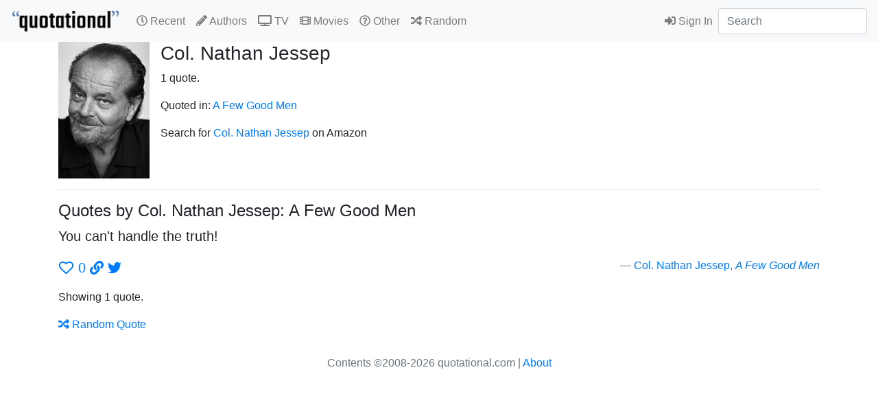

--- FILE ---
content_type: text/html; charset=utf-8
request_url: https://quotational.com/author/col-nathan-jessep/
body_size: 11179
content:

<!doctype html>
<html lang="en">
  <head>
<!-- Global site tag (gtag.js) - Google Analytics -->
<script async src="https://www.googletagmanager.com/gtag/js?id=UA-375732-2"></script>
<script>
  window.dataLayer = window.dataLayer || [];
  function gtag(){dataLayer.push(arguments);}
  gtag('js', new Date());

  gtag('config', 'UA-375732-2');
</script>
    <meta charset="utf-8">
    <meta name="viewport" content="width=device-width, initial-scale=1, shrink-to-fit=no">
    <meta name="description" content="All the best quotes from TV, Movies, and more.">
    <meta name="author" content="Alex Baker, fefzero.com">

    <meta property="og:url"          content="https://quotational.com/author/col-nathan-jessep/" />
    <meta property="og:type"         content="website" />
    <meta property="og:title"        content="Quotes by Col. Nathan Jessep: A Few Good Men - quotational" />
    <meta property="og:description"  content="Sharing your favorite quotes from TV, Movies, and More." />
    <meta property="og:image"        content="https://quotational.com/android-chrome-256x256.png" />

    <meta name="twitter:card"        content="summary" />
    <meta name="twitter:site"        content="@quotational_com" />
    <meta name="twitter:title"       content="Quotes by Col. Nathan Jessep: A Few Good Men - quotational" />
    <meta name="twitter:description" content="Share and add your favorite quotes from TV, Movies, and More." />
    <meta name="twitter:image"       content="https://quotational.com/android-chrome-256x256.png" />


    <link rel="apple-touch-icon" sizes="180x180" href="/apple-touch-icon.png">
    <link rel="icon" type="image/png" sizes="32x32" href="/favicon-32x32.png">
    <link rel="icon" type="image/png" sizes="16x16" href="/favicon-16x16.png">
    <link rel="manifest" href="/manifest.json">
    <link rel="mask-icon" href="/safari-pinned-tab.svg" color="#5478b3">
    <meta name="apple-mobile-web-app-title" content="quotational">
    <meta name="application-name" content="quotational">
    <meta name="theme-color" content="#ffffff">

    <title>Quotes by Col. Nathan Jessep: A Few Good Men &raquo; quotational</title>

    <!-- Bootstrap core CSS -->
    <link rel="stylesheet" href="https://maxcdn.bootstrapcdn.com/bootstrap/4.0.0/css/bootstrap.min.css" integrity="sha384-Gn5384xqQ1aoWXA+058RXPxPg6fy4IWvTNh0E263XmFcJlSAwiGgFAW/dAiS6JXm" crossorigin="anonymous">

    <!-- Custom styles for this quotational -->
    <link href="/static/css/quotational.css" rel="stylesheet">

<script defer src="https://use.fontawesome.com/releases/v5.0.1/js/all.js"></script>
<script src="https://ajax.googleapis.com/ajax/libs/jquery/3.2.1/jquery.min.js"></script>
<script>
     $(document).ready(function(){
      function updateText(btn, newCount, verb){
          btn.html(verb + " " + newCount)
          btn.attr("data-likes", newCount)
      }
      $(".like-btn").click(function(e){
        e.preventDefault()
        var this_ = $(this)
        var likeUrl = this_.attr("data-href")
        var likeCount = parseInt(this_.attr("data-likes")) | 0
        var addLike = likeCount + 1
        var removeLike = likeCount - 1
        if (likeUrl){
           $.ajax({
            url: likeUrl,
            method: "GET",
            data: {},
            success: function(data){
              $("#alert_ajax_error").hide();
              console.log(data)
              var newLikes;
              if (data.liked){
                  updateText(this_, addLike, "<i class='fa fa-heart' aria-hidden='true'></i>")
              } else {
                  updateText(this_, removeLike, "<i class='far fa-heart' aria-hidden='true'></i>")
                  // remove one like
              }
            }, error: function(error){
              console.log(error)
              console.log("Not Logged in.")
              $("#alert_ajax_error").show();
            }
          })
        }
      })
  })
</script>
<script>
     $(document).ready(function(){
      $(".toggle-email").change(function(e){
        e.preventDefault()
        var this_ = $(this)
        var ToggleUrl = this_.attr("data-href")
        if (ToggleUrl){
           $.ajax({
            url: ToggleUrl,
            method: "GET",
            data: {},
            success: function(data){
              console.log(data)
              $("#update-success").show()
            }, error: function(error){
              console.log(error)
              console.log("Not Logged in.")
            }
          })
        }
      })
  })
</script>

<script async src="//pagead2.googlesyndication.com/pagead/js/adsbygoogle.js"></script>
<script>
  (adsbygoogle = window.adsbygoogle || []).push({
    google_ad_client: "ca-pub-3498519319949457",
    enable_page_level_ads: true
  });
</script>

  </head>

  <body>
<div id="fb-root"></div>
<script>(function(d, s, id) {
  var js, fjs = d.getElementsByTagName(s)[0];
  if (d.getElementById(id)) return;
  js = d.createElement(s); js.id = id;
  js.src = 'https://connect.facebook.net/en_US/sdk.js#xfbml=1&version=v2.11&appId=137213216869881';
  fjs.parentNode.insertBefore(js, fjs);
}(document, 'script', 'facebook-jssdk'));</script>

<nav class="navbar navbar-expand-md navbar-light bg-light">
      <a href="/" class="navbar-brand"><img src="/media//site_media/quotational.png" height="35" align="top" alt="quotational" /></a>
      <button class="navbar-toggler" type="button" data-toggle="collapse" data-target="#mynavbar" aria-controls="mynavbar" aria-expanded="false" aria-label="Toggle navigation">
        <span class="navbar-toggler-icon"></span>
      </button>

      <div class="collapse navbar-collapse" id="mynavbar">
        <ul class="navbar-nav mr-auto">

<!-- 
          <li class="nav-item active">
            <a class="nav-link" href="/">Home <span class="sr-only">(current)</span></a>
          </li>
 -->
          <li class="nav-item">
            <a class="nav-link" href="/recent/"><i class="far fa-clock"></i> Recent</a>
          </li>
          <li class="nav-item">
            <a class="nav-link" href="/author/"><i class="fas fa-pencil-alt"></i> Authors</a>
          </li>
          <li class="nav-item">
            <a class="nav-link" href="/tv/"><i class="fas fa-tv"></i> TV</a>
          </li>
          <li class="nav-item">
            <a class="nav-link" href="/movies/"><i class="fas fa-film"></i> Movies</a>
          </li>
          <li class="nav-item">
            <a class="nav-link" href="/source/"><i class="far fa-question-circle"></i> Other</a>
          </li>
          <li class="nav-item">
            <a class="nav-link" href="/quote/random/"><i class="fas fa-random"></i> Random</a>
          </li>
          <li class="nav-item">
        </ul>

        <ul class="navbar-nav ml-auto">
          
          <li class="nav-item">
            <a class="nav-link" href="/accounts/login/?next=/author/col-nathan-jessep/"><i class="fas fa-sign-in-alt" aria-hidden="true"></i> Sign In</a>
          </li>
          
        </ul>

        <form class="form-inline my-2 my-md-0" action="/search">
          <input class="form-control" type="text" name="q" placeholder="Search">
        </form>
      </div>
    </nav>

    <main role="main" class="container">
    <div id="alert_ajax_error" class="alert alert-warning alert-dismissible" style="display:none" role="alert">
      <button type="button" class="close" data-dismiss="alert" aria-label="Close"><span aria-hidden="true">&times;</span>
      </button>
      Please <a href="/accounts/login/">sign in</a> to mark a quote as a favorite.
    </div>
    <div>

    <div class="media">
    
    <!--<img src="/media/author-movie/posters/col-nathan-jessep_poster.jpg" />-->

    
    <img class="mr-3" src="/media/cache/2a/84/2a84be7988203678af6e4a188843f7e4.jpg" width="133" height="199">
    
    
    <div class="media-body"">
    <h3>Col. Nathan Jessep</h3>
    <p>1 quote.
    
    </p>
    
    
        
           
           <p>Quoted in:
           
           
           <a href="/movies/a-few-good-men/">A Few Good Men</a>
        </p>
        
    
    
        
    

        
    
    
        <p>Search for <a href="https://www.amazon.com/s/ref=as_li_ss_tl?url=search-alias=aps&field-keywords=Col. Nathan Jessep&rh=i:aps,k:Col. Nathan Jessep&tag=quotational-20">Col. Nathan Jessep</a> on Amazon</p>
    
    <p></p>
    </div>
    </div>
    <hr>
    <h4>Quotes by Col. Nathan Jessep: A Few Good Men</h4>
    

    
        <blockquote class="blockquote">
<p class="mb-0"><p>You can't handle the truth!</p></p>
<div class="row">
    <div class="col social-buttons">
        <a class='like-btn' data-href="/api/quote/934/like/" data-likes='0' href="" data-toggle="tooltip" title="Toggle favorite quote. Liked by: ">
        
        <i class="far fa-heart" aria-hidden="true"></i>
        
        0</a>
        <a href="/quote/934/" data-toggle="tooltip" title="Permalink to this quote"><i class="fas fa-link" aria-hidden="true"></i></a> 
<script type="text/javascript" async src="https://platform.twitter.com/widgets.js"></script>
<a href="https://twitter.com/intent/tweet?text=You can't handle the truth!%0A&mdash;Col. Nathan Jessep%2C%20&ldquo;A Few Good Men&rdquo;&url=https://quotational.com/quote/934/" data-toggle="tooltip" title="Share this quote on Twitter"><i class="fab fa-twitter" aria-hidden="true"></i></a>
        
    </div>
    <div class="col-9">
    <footer class="blockquote-footer text-right"><a href="/author/col-nathan-jessep/">Col. Nathan Jessep</a>,
      <cite title="quote.source.get_full_source"><a href="/movies/a-few-good-men/">A Few Good Men</a></cite>
    </footer>
    </div>
</div>
</blockquote>
       
        
                
                    <p>Showing 1 quote.</p>
                
        
    
    
    
    
    
    
    <p><a href="/author/col-nathan-jessep/random"><i class="fa fa-random" aria-hidden="true"></i> Random Quote</a></p>
    





<nav aria-label="Page navigation">
<ul class="pagination justify-content-center">



</ul>
</nav>

</div>
    </main><!-- /.container -->

    <footer class="footer">
      <div class="container">
        <span class="text-muted">
        <p class="text-center">
        Contents &copy;2008-2026 quotational.com | <a href="/about/">About</a></p>
</span>
      </div>
    </footer>


    <!-- Bootstrap core JavaScript
    ================================================== -->
    <!-- Placed at the end of the document so the pages load faster -->
    <!-- jQuery first, then Popper.js, then Bootstrap JS -->
<!-- 
    <script src="https://code.jquery.com/jquery-3.2.1.slim.min.js" integrity="sha384-KJ3o2DKtIkvYIK3UENzmM7KCkRr/rE9/Qpg6aAZGJwFDMVNA/GpGFF93hXpG5KkN" crossorigin="anonymous"></script>
 -->
    <script src="https://cdnjs.cloudflare.com/ajax/libs/popper.js/1.12.9/umd/popper.min.js" integrity="sha384-ApNbgh9B+Y1QKtv3Rn7W3mgPxhU9K/ScQsAP7hUibX39j7fakFPskvXusvfa0b4Q" crossorigin="anonymous"></script>
    <script src="https://maxcdn.bootstrapcdn.com/bootstrap/4.0.0/js/bootstrap.min.js" integrity="sha384-JZR6Spejh4U02d8jOt6vLEHfe/JQGiRRSQQxSfFWpi1MquVdAyjUar5+76PVCmYl" crossorigin="anonymous"></script></body>
</html>


--- FILE ---
content_type: text/html; charset=utf-8
request_url: https://www.google.com/recaptcha/api2/aframe
body_size: 266
content:
<!DOCTYPE HTML><html><head><meta http-equiv="content-type" content="text/html; charset=UTF-8"></head><body><script nonce="3vcOThdYPvbMAXP-2d9i8w">/** Anti-fraud and anti-abuse applications only. See google.com/recaptcha */ try{var clients={'sodar':'https://pagead2.googlesyndication.com/pagead/sodar?'};window.addEventListener("message",function(a){try{if(a.source===window.parent){var b=JSON.parse(a.data);var c=clients[b['id']];if(c){var d=document.createElement('img');d.src=c+b['params']+'&rc='+(localStorage.getItem("rc::a")?sessionStorage.getItem("rc::b"):"");window.document.body.appendChild(d);sessionStorage.setItem("rc::e",parseInt(sessionStorage.getItem("rc::e")||0)+1);localStorage.setItem("rc::h",'1769100034162');}}}catch(b){}});window.parent.postMessage("_grecaptcha_ready", "*");}catch(b){}</script></body></html>